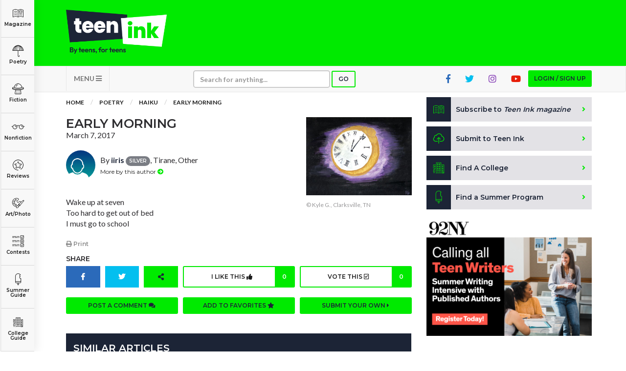

--- FILE ---
content_type: text/html; charset=utf-8
request_url: https://www.google.com/recaptcha/api2/aframe
body_size: -84
content:
<!DOCTYPE HTML><html><head><meta http-equiv="content-type" content="text/html; charset=UTF-8"></head><body><script nonce="YnLQjCACmBkxu-S8QJnhTw">/** Anti-fraud and anti-abuse applications only. See google.com/recaptcha */ try{var clients={'sodar':'https://pagead2.googlesyndication.com/pagead/sodar?'};window.addEventListener("message",function(a){try{if(a.source===window.parent){var b=JSON.parse(a.data);var c=clients[b['id']];if(c){var d=document.createElement('img');d.src=c+b['params']+'&rc='+(localStorage.getItem("rc::a")?sessionStorage.getItem("rc::b"):"");window.document.body.appendChild(d);sessionStorage.setItem("rc::e",parseInt(sessionStorage.getItem("rc::e")||0)+1);localStorage.setItem("rc::h",'1768699417784');}}}catch(b){}});window.parent.postMessage("_grecaptcha_ready", "*");}catch(b){}</script></body></html>